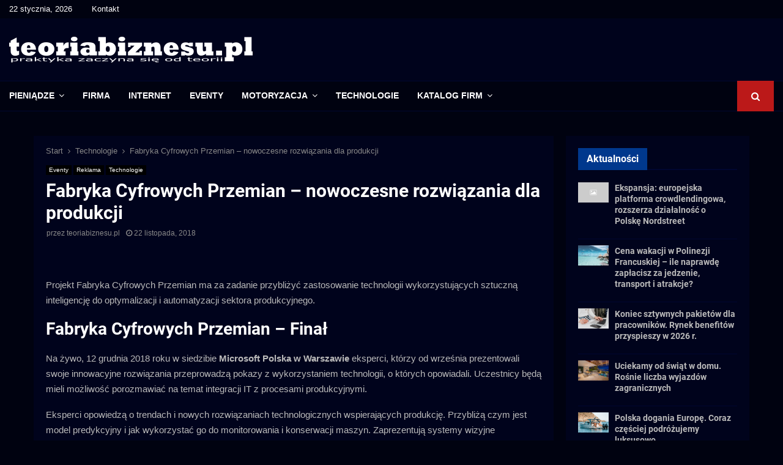

--- FILE ---
content_type: text/html; charset=utf-8
request_url: https://www.google.com/recaptcha/api2/aframe
body_size: 267
content:
<!DOCTYPE HTML><html><head><meta http-equiv="content-type" content="text/html; charset=UTF-8"></head><body><script nonce="4DQxc89OwTr88plKaBYbUw">/** Anti-fraud and anti-abuse applications only. See google.com/recaptcha */ try{var clients={'sodar':'https://pagead2.googlesyndication.com/pagead/sodar?'};window.addEventListener("message",function(a){try{if(a.source===window.parent){var b=JSON.parse(a.data);var c=clients[b['id']];if(c){var d=document.createElement('img');d.src=c+b['params']+'&rc='+(localStorage.getItem("rc::a")?sessionStorage.getItem("rc::b"):"");window.document.body.appendChild(d);sessionStorage.setItem("rc::e",parseInt(sessionStorage.getItem("rc::e")||0)+1);localStorage.setItem("rc::h",'1769121699415');}}}catch(b){}});window.parent.postMessage("_grecaptcha_ready", "*");}catch(b){}</script></body></html>